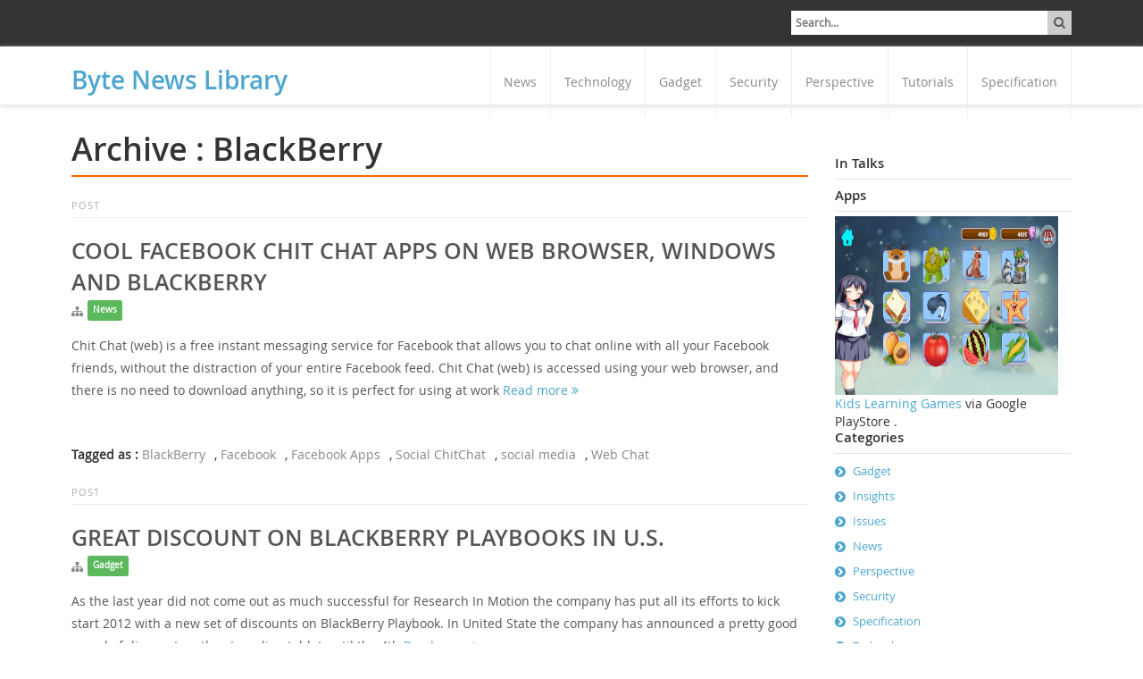

--- FILE ---
content_type: text/html; charset=UTF-8
request_url: http://bytelib.com/tag/blackberry/
body_size: 8296
content:
<!DOCTYPE HTML>
<!--[if IE 7]>
<html class="ie ie7" lang="en-US">
<![endif]-->
<!--[if IE 8]>
<html class="ie ie8" lang="en-US">
<![endif]-->
<!--[if !(IE 7) | !(IE 8)  ]><!-->
<html lang="en-US">
<!--<![endif]-->
	<head>	
		<meta charset="UTF-8">
		<meta name="viewport" content="width=device-width, initial-scale=1.0">	
		
		<link rel="profile" href="http://gmpg.org/xfn/11">
		<link rel="pingback" href="http://bytelib.com/xmlrpc.php">
		
				<link rel="shortcut icon" href="" type="image/x-icon">	
		
		<title>BlackBerry | Byte News Library</title>	

<script async src="//pagead2.googlesyndication.com/pagead/js/adsbygoogle.js"></script>
<script>
  (adsbygoogle = window.adsbygoogle || []).push({
    google_ad_client: "ca-pub-4110341396714578",
    enable_page_level_ads: true
  });
</script>

		
<!-- All in One SEO Pack 2.3.12.5 by Michael Torbert of Semper Fi Web Design[526,546] -->
<meta name="keywords"  content="blackberry,facebook,facebook apps,social chitchat,social media,web chat,playbook,blackberryx tablet news,android tablets,amazon,amazon kindle fire,latest tablet,upcoming tablets,blackberry playbook,discount on blackberry playbook,tablet specifications,tablets reviews,upcoming tablets reviews,rimx research in motion,us best seller,best selling tablets,cheapest android tablets,cheap android tablets,tablet of the year,best selling tablets of this year,research in motion,rim,tablet news,tablets review,upcoming tablets review,blackberry 10,blackberry 8700,smartphone,smartphone news,senior executive,jim tobin,bbx,lawsuit" />
<link rel='next' href='http://bytelib.com/tag/blackberry/page/2/' />

<link rel="canonical" href="http://bytelib.com/tag/blackberry/" />
<!-- /all in one seo pack -->
<link rel='dns-prefetch' href='//s.w.org' />
<link rel="alternate" type="application/rss+xml" title="Byte News Library &raquo; Feed" href="http://bytelib.com/feed/" />
<link rel="alternate" type="application/rss+xml" title="Byte News Library &raquo; Comments Feed" href="http://bytelib.com/comments/feed/" />
<link rel="alternate" type="application/rss+xml" title="Byte News Library &raquo; BlackBerry Tag Feed" href="http://bytelib.com/tag/blackberry/feed/" />
		<script type="text/javascript">
			window._wpemojiSettings = {"baseUrl":"https:\/\/s.w.org\/images\/core\/emoji\/2.2.1\/72x72\/","ext":".png","svgUrl":"https:\/\/s.w.org\/images\/core\/emoji\/2.2.1\/svg\/","svgExt":".svg","source":{"concatemoji":"http:\/\/bytelib.com\/wp-includes\/js\/wp-emoji-release.min.js?ver=4.7.29"}};
			!function(t,a,e){var r,n,i,o=a.createElement("canvas"),l=o.getContext&&o.getContext("2d");function c(t){var e=a.createElement("script");e.src=t,e.defer=e.type="text/javascript",a.getElementsByTagName("head")[0].appendChild(e)}for(i=Array("flag","emoji4"),e.supports={everything:!0,everythingExceptFlag:!0},n=0;n<i.length;n++)e.supports[i[n]]=function(t){var e,a=String.fromCharCode;if(!l||!l.fillText)return!1;switch(l.clearRect(0,0,o.width,o.height),l.textBaseline="top",l.font="600 32px Arial",t){case"flag":return(l.fillText(a(55356,56826,55356,56819),0,0),o.toDataURL().length<3e3)?!1:(l.clearRect(0,0,o.width,o.height),l.fillText(a(55356,57331,65039,8205,55356,57096),0,0),e=o.toDataURL(),l.clearRect(0,0,o.width,o.height),l.fillText(a(55356,57331,55356,57096),0,0),e!==o.toDataURL());case"emoji4":return l.fillText(a(55357,56425,55356,57341,8205,55357,56507),0,0),e=o.toDataURL(),l.clearRect(0,0,o.width,o.height),l.fillText(a(55357,56425,55356,57341,55357,56507),0,0),e!==o.toDataURL()}return!1}(i[n]),e.supports.everything=e.supports.everything&&e.supports[i[n]],"flag"!==i[n]&&(e.supports.everythingExceptFlag=e.supports.everythingExceptFlag&&e.supports[i[n]]);e.supports.everythingExceptFlag=e.supports.everythingExceptFlag&&!e.supports.flag,e.DOMReady=!1,e.readyCallback=function(){e.DOMReady=!0},e.supports.everything||(r=function(){e.readyCallback()},a.addEventListener?(a.addEventListener("DOMContentLoaded",r,!1),t.addEventListener("load",r,!1)):(t.attachEvent("onload",r),a.attachEvent("onreadystatechange",function(){"complete"===a.readyState&&e.readyCallback()})),(r=e.source||{}).concatemoji?c(r.concatemoji):r.wpemoji&&r.twemoji&&(c(r.twemoji),c(r.wpemoji)))}(window,document,window._wpemojiSettings);
		</script>
		<style type="text/css">
img.wp-smiley,
img.emoji {
	display: inline !important;
	border: none !important;
	box-shadow: none !important;
	height: 1em !important;
	width: 1em !important;
	margin: 0 .07em !important;
	vertical-align: -0.1em !important;
	background: none !important;
	padding: 0 !important;
}
</style>
<link rel='stylesheet' id='crp-style-rounded-thumbs-css'  href='http://bytelib.com/wp-content/plugins/contextual-related-posts/css/default-style.css?ver=4.7.29' type='text/css' media='all' />
<style id='crp-style-rounded-thumbs-inline-css' type='text/css'>

.crp_related a {
  width: 50px;
  height: 50px;
  text-decoration: none;
}
.crp_related img {
  max-width: 50px;
  margin: auto;
}
.crp_related .crp_title {
  width: 50px;
}
                
</style>
<link rel='stylesheet' id='digg-digg-css'  href='http://bytelib.com/wp-content/plugins/digg-digg/css/diggdigg-style.css?ver=5.3.6' type='text/css' media='screen' />
<link rel='stylesheet' id='sarkpress-fonts-css'  href='http://bytelib.com/wp-content/themes/sark-press/stylesheet/fonts.css?ver=20121010' type='text/css' media='all' />
<link rel='stylesheet' id='sarkpress-bootstrap-css'  href='http://bytelib.com/wp-content/themes/sark-press/stylesheet/bootstrap.css?ver=20121010' type='text/css' media='all' />
<link rel='stylesheet' id='sarkpress-bootstrap-theme-css'  href='http://bytelib.com/wp-content/themes/sark-press/stylesheet/bootstrap-theme.min.css?ver=20121010' type='text/css' media='all' />
<link rel='stylesheet' id='sarkpress-font-awesome-css'  href='http://bytelib.com/wp-content/themes/sark-press/stylesheet/font-awesome.min.css?ver=20121010' type='text/css' media='all' />
<link rel='stylesheet' id='sarkpress-style-css'  href='http://bytelib.com/wp-content/themes/sark-press/style.css?ver=20121010' type='text/css' media='all' />
<script type='text/javascript' src='http://bytelib.com/wp-includes/js/jquery/jquery.js?ver=1.12.4'></script>
<script type='text/javascript' src='http://bytelib.com/wp-includes/js/jquery/jquery-migrate.min.js?ver=1.4.1'></script>
<script type='text/javascript' src='http://bytelib.com/wp-content/themes/sark-press/javascript/bootstrap.min.js'></script>
<script type='text/javascript' src='http://bytelib.com/wp-content/themes/sark-press/javascript/sarkpress_script.js'></script>
<link rel='https://api.w.org/' href='http://bytelib.com/wp-json/' />
<link rel="EditURI" type="application/rsd+xml" title="RSD" href="http://bytelib.com/xmlrpc.php?rsd" />
<link rel="wlwmanifest" type="application/wlwmanifest+xml" href="http://bytelib.com/wp-includes/wlwmanifest.xml" /> 
<meta name="generator" content="WordPress 4.7.29" />
<link rel="image_src" href="http://bytelib.com/wp-content/uploads/2012/02/Facebook-Chit-Chat-apps.jpg" />		
	</head>
	
	<body class="archive tag tag-blackberry tag-1119">
	
		<div class="container-fluid">
		
			<div class="row sark-top-row">
			
				<div class="container">
				
					<div class="row">
			
						<div class="col-sm-8 col-md-8 inner-col-left sark-top-contact-column">				
							<ul class="sark-top-contact-ul">
																							</ul>				
						</div>
						
						<div class="col-sm-4 col-md-4 sark-top-search-form inner-col-right">
							<form role="search" method="get" class="search-form" action="http://bytelib.com/">
								<label>				
									<i class="fa fa-search"></i>			
									<input type="search" class="sark-search-field" placeholder="Search..." value="" name="s" title="Search for:" />								
								</label>						
							</form>			
						</div>
				
					</div>
				
				</div>
			
			</div>
		
			<div class="row main-menu-container">
				<div class="container">
				
					<div class="row main-menu-container-wrapper">					
						<div class="col-xs-3">	
														<h1 class="blog-title">
							<a href="http://bytelib.com" title="Byte News Library &mdash; Connecting People with News, Insights and Knowledge" rel="home">Byte News Library</a>
							</h1>
													</div>
						<nav class="col-xs-9 inner-col-right">	
							<div class="menu-menu-1-container"><ul id="menu-menu-1" class="sark-main-nav-menu"><li id="menu-item-6402" class="menu-item menu-item-type-taxonomy menu-item-object-category menu-item-6402"><a href="http://bytelib.com/Resources/news/">News</a></li>
<li id="menu-item-6403" class="menu-item menu-item-type-taxonomy menu-item-object-category menu-item-6403"><a href="http://bytelib.com/Resources/technology/">Technology</a></li>
<li id="menu-item-6404" class="menu-item menu-item-type-taxonomy menu-item-object-category menu-item-6404"><a href="http://bytelib.com/Resources/gadget/">Gadget</a></li>
<li id="menu-item-6405" class="menu-item menu-item-type-taxonomy menu-item-object-category menu-item-6405"><a href="http://bytelib.com/Resources/security/">Security</a></li>
<li id="menu-item-6406" class="menu-item menu-item-type-taxonomy menu-item-object-category menu-item-6406"><a href="http://bytelib.com/Resources/perspective/">Perspective</a></li>
<li id="menu-item-6407" class="menu-item menu-item-type-taxonomy menu-item-object-category menu-item-6407"><a href="http://bytelib.com/Resources/tutorials/">Tutorials</a></li>
<li id="menu-item-6409" class="menu-item menu-item-type-taxonomy menu-item-object-category menu-item-6409"><a href="http://bytelib.com/Resources/specification/">Specification</a></li>
</ul></div>						
						</nav>
					</div>
				
					<div class="row mobile-menu-container-wrapper">	
						<div class="col-md-12">
							<div class="mobile-toggle-wrapper">
<script async src="//pagead2.googlesyndication.com/pagead/js/adsbygoogle.js"></script>
<!-- Responsive-LinkAds -->
<ins class="adsbygoogle"
     style="display:block"
     data-ad-client="ca-pub-4110341396714578"
     data-ad-slot="5370092566"
     data-ad-format="link"></ins>
<script>
(adsbygoogle = window.adsbygoogle || []).push({});
</script>
							</div>
							<nav>
								<div class="menu-menu-1-container"><ul id="menu-menu-2" class="sark-mobile-nav-menu"><li class="menu-item menu-item-type-taxonomy menu-item-object-category menu-item-6402"><a href="http://bytelib.com/Resources/news/">News</a></li>
<li class="menu-item menu-item-type-taxonomy menu-item-object-category menu-item-6403"><a href="http://bytelib.com/Resources/technology/">Technology</a></li>
<li class="menu-item menu-item-type-taxonomy menu-item-object-category menu-item-6404"><a href="http://bytelib.com/Resources/gadget/">Gadget</a></li>
<li class="menu-item menu-item-type-taxonomy menu-item-object-category menu-item-6405"><a href="http://bytelib.com/Resources/security/">Security</a></li>
<li class="menu-item menu-item-type-taxonomy menu-item-object-category menu-item-6406"><a href="http://bytelib.com/Resources/perspective/">Perspective</a></li>
<li class="menu-item menu-item-type-taxonomy menu-item-object-category menu-item-6407"><a href="http://bytelib.com/Resources/tutorials/">Tutorials</a></li>
<li class="menu-item menu-item-type-taxonomy menu-item-object-category menu-item-6409"><a href="http://bytelib.com/Resources/specification/">Specification</a></li>
</ul></div>							</nav>	
						</div>					
					</div>
			
				</div>
			
			</div>
			
			<!-- Main content container start -->
			<div class="container sark-main-content-container">
<div class="row">
	<div class="col-md-9 inner-col-left">
		
		<div id="main-content" class="main-content">

			<div id="primary" class="content-area">
				<div id="content" class="site-content" role="main">
		
								
				<header class="page-header">
					<h1 class="archive-title">Archive : BlackBerry</h1>
				</header><!-- .archive-header -->
				
				<article id="post-6243" class="post-6243 post type-post status-publish format-standard hentry category-news tag-blackberry tag-facebook tag-facebook-apps tag-social-chitchat tag-social-media tag-web-chat" itemscope="" itemtype="http://schema.org/BlogPosting">
	
	<header class="entry-header">
				<div class="sark-post-type">
			<span class="cat-links">POST</span>
		</div>
		<h1 class="entry-title" itemprop="name headline"><a href="http://bytelib.com/cool-facebook-chit-chat-apps-on-web-browser-windows-and-blackberry/" rel="bookmark">Cool Facebook Chit Chat Apps on Web Browser, Windows and Blackberry</a></h1>
		<div class="entry-meta">
			<ul class="sark-post-meta"><li><span class="sark-post-under-categories"><i class="fa fa-sitemap"></i></span><a href="http://bytelib.com/Resources/news/" title="News" class="label label-success">News</a></li><li></li></ul>		</div>
	</header>
	

	
	<div class="clearfix"></div>
	
	<div class="entry-content" itemprop="articleBody">
		<p>Chit Chat (web) is a free instant messaging service for Facebook that allows you to chat online with all your Facebook friends, without the distraction of your entire Facebook feed. Chit Chat (web) is accessed using your web browser, and there is no need to download anything, so it is perfect for using at work  <a class="sarkpress-readmore" href="http://bytelib.com/cool-facebook-chit-chat-apps-on-web-browser-windows-and-blackberry/">Read more <i class="fa fa-angle-double-right"></i></a></p>
	</div>

	<footer class="entry-meta"><span class="tag-links" itemprop="keywords"><strong>Tagged as : </strong><a href="http://bytelib.com/tag/blackberry/" rel="tag">BlackBerry</a>, <a href="http://bytelib.com/tag/facebook/" rel="tag">Facebook</a>, <a href="http://bytelib.com/tag/facebook-apps/" rel="tag">Facebook Apps</a>, <a href="http://bytelib.com/tag/social-chitchat/" rel="tag">Social ChitChat</a>, <a href="http://bytelib.com/tag/social-media/" rel="tag">social media</a>, <a href="http://bytelib.com/tag/web-chat/" rel="tag">Web Chat</a></span></footer>
	
</article>
<article id="post-6197" class="post-6197 post type-post status-publish format-standard hentry category-gadget tag-amazon tag-amazon-kindle-fire tag-android-tablets tag-best-selling-tablets tag-best-selling-tablets-of-this-year tag-blackberry tag-blackberry-playbook tag-blackberryx-tablet-news tag-cheap-android-tablets tag-cheapest-android-tablets tag-discount-on-blackberry-playbook tag-latest-tablet tag-playbook tag-research-in-motion tag-rim tag-rimx-research-in-motion tag-tablet-news tag-tablet-of-the-year tag-tablet-specifications tag-tablets-review tag-tablets-reviews tag-upcoming-tablets tag-upcoming-tablets-review tag-upcoming-tablets-reviews tag-us-best-seller" itemscope="" itemtype="http://schema.org/BlogPosting">
	
	<header class="entry-header">
				<div class="sark-post-type">
			<span class="cat-links">POST</span>
		</div>
		<h1 class="entry-title" itemprop="name headline"><a href="http://bytelib.com/great-discount-on-blackberry-playbooks-in-u-s/" rel="bookmark">Great Discount On BlackBerry PlayBooks in U.S.</a></h1>
		<div class="entry-meta">
			<ul class="sark-post-meta"><li><span class="sark-post-under-categories"><i class="fa fa-sitemap"></i></span><a href="http://bytelib.com/Resources/gadget/" title="Gadget" class="label label-success">Gadget</a></li><li></li></ul>		</div>
	</header>
	

	
	<div class="clearfix"></div>
	
	<div class="entry-content" itemprop="articleBody">
		<p>As the last year did not come out as much successful for Research In Motion the company has put all its efforts to kick start 2012 with a new set of discounts on BlackBerry Playbook. In United State the company has announced a pretty good round of discount on the straggling tablet until the 4th  <a class="sarkpress-readmore" href="http://bytelib.com/great-discount-on-blackberry-playbooks-in-u-s/">Read more <i class="fa fa-angle-double-right"></i></a></p>
	</div>

	<footer class="entry-meta"><span class="tag-links" itemprop="keywords"><strong>Tagged as : </strong><a href="http://bytelib.com/tag/amazon/" rel="tag">Amazon</a>, <a href="http://bytelib.com/tag/amazon-kindle-fire/" rel="tag">Amazon Kindle Fire</a>, <a href="http://bytelib.com/tag/android-tablets/" rel="tag">Android Tablets</a>, <a href="http://bytelib.com/tag/best-selling-tablets/" rel="tag">Best Selling Tablets</a>, <a href="http://bytelib.com/tag/best-selling-tablets-of-this-year/" rel="tag">Best Selling Tablets Of This Year</a>, <a href="http://bytelib.com/tag/blackberry/" rel="tag">BlackBerry</a>, <a href="http://bytelib.com/tag/blackberry-playbook/" rel="tag">Blackberry Playbook</a>, <a href="http://bytelib.com/tag/blackberryx-tablet-news/" rel="tag">BlackBerryX Tablet News</a>, <a href="http://bytelib.com/tag/cheap-android-tablets/" rel="tag">Cheap Android Tablets</a>, <a href="http://bytelib.com/tag/cheapest-android-tablets/" rel="tag">Cheapest Android Tablets</a>, <a href="http://bytelib.com/tag/discount-on-blackberry-playbook/" rel="tag">Discount on BlackBerry PlayBook</a>, <a href="http://bytelib.com/tag/latest-tablet/" rel="tag">Latest Tablet</a>, <a href="http://bytelib.com/tag/playbook/" rel="tag">PlayBook</a>, <a href="http://bytelib.com/tag/research-in-motion/" rel="tag">Research In Motion</a>, <a href="http://bytelib.com/tag/rim/" rel="tag">RIM</a>, <a href="http://bytelib.com/tag/rimx-research-in-motion/" rel="tag">RIMX Research In Motion</a>, <a href="http://bytelib.com/tag/tablet-news/" rel="tag">Tablet News</a>, <a href="http://bytelib.com/tag/tablet-of-the-year/" rel="tag">Tablet Of The Year</a>, <a href="http://bytelib.com/tag/tablet-specifications/" rel="tag">Tablet Specifications</a>, <a href="http://bytelib.com/tag/tablets-review/" rel="tag">Tablets Review</a>, <a href="http://bytelib.com/tag/tablets-reviews/" rel="tag">Tablets Reviews</a>, <a href="http://bytelib.com/tag/upcoming-tablets/" rel="tag">Upcoming Tablets</a>, <a href="http://bytelib.com/tag/upcoming-tablets-review/" rel="tag">Upcoming Tablets Review</a>, <a href="http://bytelib.com/tag/upcoming-tablets-reviews/" rel="tag">Upcoming Tablets Reviews</a>, <a href="http://bytelib.com/tag/us-best-seller/" rel="tag">US Best Seller</a></span></footer>
	
</article>
<article id="post-6160" class="post-6160 post type-post status-publish format-standard hentry category-gadget tag-blackberry tag-blackberry-10 tag-blackberry-8700 tag-rim tag-smartphone tag-smartphone-news" itemscope="" itemtype="http://schema.org/BlogPosting">
	
	<header class="entry-header">
				<div class="sark-post-type">
			<span class="cat-links">POST</span>
		</div>
		<h1 class="entry-title" itemprop="name headline"><a href="http://bytelib.com/blackberry-10-smartphone-release-has-been-delayed/" rel="bookmark">BlackBerry 10 Smartphone Release Has Been Delayed</a></h1>
		<div class="entry-meta">
			<ul class="sark-post-meta"><li><span class="sark-post-under-categories"><i class="fa fa-sitemap"></i></span><a href="http://bytelib.com/Resources/gadget/" title="Gadget" class="label label-success">Gadget</a></li><li></li></ul>		</div>
	</header>
	

	
	<div class="clearfix"></div>
	
	<div class="entry-content" itemprop="articleBody">
		<p>Research In Motion was going through a very bad time during past few months. But the situation has become even more difficult for them. According to a most dependable source of BGR the upcoming release of the company, the BlackBerry 10 is a very poor device. It was expected that the company would acquire users  <a class="sarkpress-readmore" href="http://bytelib.com/blackberry-10-smartphone-release-has-been-delayed/">Read more <i class="fa fa-angle-double-right"></i></a></p>
	</div>

	<footer class="entry-meta"><span class="tag-links" itemprop="keywords"><strong>Tagged as : </strong><a href="http://bytelib.com/tag/blackberry/" rel="tag">BlackBerry</a>, <a href="http://bytelib.com/tag/blackberry-10/" rel="tag">BlackBerry 10</a>, <a href="http://bytelib.com/tag/blackberry-8700/" rel="tag">BlackBerry 8700</a>, <a href="http://bytelib.com/tag/rim/" rel="tag">RIM</a>, <a href="http://bytelib.com/tag/smartphone/" rel="tag">SmartPhone</a>, <a href="http://bytelib.com/tag/smartphone-news/" rel="tag">Smartphone News</a></span></footer>
	
</article>
<article id="post-5649" class="post-5649 post type-post status-publish format-standard hentry category-news tag-blackberry tag-jim-tobin tag-research-in-motion tag-rim tag-senior-executive" itemscope="" itemtype="http://schema.org/BlogPosting">
	
	<header class="entry-header">
				<div class="sark-post-type">
			<span class="cat-links">POST</span>
		</div>
		<h1 class="entry-title" itemprop="name headline"><a href="http://bytelib.com/rim-looses-another-executive/" rel="bookmark">RIM looses another executive</a></h1>
		<div class="entry-meta">
			<ul class="sark-post-meta"><li><span class="sark-post-under-categories"><i class="fa fa-sitemap"></i></span><a href="http://bytelib.com/Resources/news/" title="News" class="label label-success">News</a></li><li></li></ul>		</div>
	</header>
	

	
	<div class="clearfix"></div>
	
	<div class="entry-content" itemprop="articleBody">
		<p>Another senior executive has parted ways with Research In Motion. The said executive involved with the company&#8217;s move into &#8220;cloud-based&#8221; services, which adds to a string of high-level departures from the BlackBerry maker.</p>
<p>Jim Tobin, senior vice-president for software and business services, which reports directly to co-CEO Jim Balsillie, left the Canadian company months ago, RIM verified on Thursday in an email. It has never legitimately announced the exodus.</p>
	</div>

	<footer class="entry-meta"><span class="tag-links" itemprop="keywords"><strong>Tagged as : </strong><a href="http://bytelib.com/tag/blackberry/" rel="tag">BlackBerry</a>, <a href="http://bytelib.com/tag/jim-tobin/" rel="tag">Jim Tobin</a>, <a href="http://bytelib.com/tag/research-in-motion/" rel="tag">Research In Motion</a>, <a href="http://bytelib.com/tag/rim/" rel="tag">RIM</a>, <a href="http://bytelib.com/tag/senior-executive/" rel="tag">senior executive</a></span></footer>
	
</article>
<article id="post-5426" class="post-5426 post type-post status-publish format-standard hentry category-gadget category-issues tag-bbx tag-blackberry tag-lawsuit tag-research-in-motion tag-rim" itemscope="" itemtype="http://schema.org/BlogPosting">
	
	<header class="entry-header">
				<div class="sark-post-type">
			<span class="cat-links">POST</span>
		</div>
		<h1 class="entry-title" itemprop="name headline"><a href="http://bytelib.com/blackberry-maker-accused-of-copying-bbx-trademark/" rel="bookmark">Blackberry Maker accused of copying BBX trademark</a></h1>
		<div class="entry-meta">
			<ul class="sark-post-meta"><li><span class="sark-post-under-categories"><i class="fa fa-sitemap"></i></span><a href="http://bytelib.com/Resources/gadget/" title="Gadget" class="label label-success">Gadget</a><a href="http://bytelib.com/Resources/issues/" title="Issues" class="label label-success">Issues</a></li><li></li></ul>		</div>
	</header>
	

	
	<div class="clearfix"></div>
	
	<div class="entry-content" itemprop="articleBody">
		<p>BBX, the operating system that Research In Motion depended upon in reviving its floundering BlackBerry franchise, has run into difficulty even earlier the company could install the system in its smartphone line.</p>
<p>A New Mexico firm asserts the &#8220;BBX&#8221; name is secluded by trademarks it holds and is threatening tin taking legal action against RIM unless it discontinues using the moniker.</p>
	</div>

	<footer class="entry-meta"><span class="tag-links" itemprop="keywords"><strong>Tagged as : </strong><a href="http://bytelib.com/tag/bbx/" rel="tag">BBX</a>, <a href="http://bytelib.com/tag/blackberry/" rel="tag">BlackBerry</a>, <a href="http://bytelib.com/tag/lawsuit/" rel="tag">lawsuit</a>, <a href="http://bytelib.com/tag/research-in-motion/" rel="tag">Research In Motion</a>, <a href="http://bytelib.com/tag/rim/" rel="tag">RIM</a></span></footer>
	
</article>
<div class="sark-pagination"><ul>
<li class="active"><a href="http://bytelib.com/tag/blackberry/">1</a></li>
<li><a href="http://bytelib.com/tag/blackberry/page/2/">2</a></li>
<li><a href="http://bytelib.com/tag/blackberry/page/3/">3</a></li>
<li>...</li>
<li><a href="http://bytelib.com/tag/blackberry/page/9/">9</a></li>
<li><a href="http://bytelib.com/tag/blackberry/page/2/" >Next Page &raquo;</a></li>
</ul></div>
		
				</div>
			</div>
			
		</div>
		
	</div>
	<div class="col-md-3 inner-col-right sark-sidebar-container">
		
	<!-- Social Section -->
	<div class="sark-social-container">
	
				
				
				
				
				
			
	</div>
	
	<div id="secondary" class="widget-area" role="complementary">
		<aside id="lw_widget" class="widget widget_linkw"><h1 class="widget-title">In Talks</h1>
	<ul class='xoxo blogroll'>
</ul></aside><aside id="text-6" class="widget widget_text"><h1 class="widget-title">Apps</h1>			<div class="textwidget">

<a href="https://play.google.com/store/apps/details?id=com.verdictq.kidsedustar.herodragon">
<img src="http://bytelib.com/wp-content/uploads/2017/05/HeroDragon-WordsGame-Menu-1024x500.jpg" alt="Kids Words Games" width="250" height="200"/>Kids Learning Games</a> via Google PlayStore .</div>
		</aside><aside id="categories-2" class="widget widget_categories"><h1 class="widget-title">Categories</h1>		<ul>
	<li class="cat-item cat-item-9"><a href="http://bytelib.com/Resources/gadget/" >Gadget</a>
</li>
	<li class="cat-item cat-item-461"><a href="http://bytelib.com/Resources/insights/" >Insights</a>
</li>
	<li class="cat-item cat-item-26"><a href="http://bytelib.com/Resources/issues/" >Issues</a>
</li>
	<li class="cat-item cat-item-2123"><a href="http://bytelib.com/Resources/news/" >News</a>
</li>
	<li class="cat-item cat-item-1"><a href="http://bytelib.com/Resources/perspective/" >Perspective</a>
</li>
	<li class="cat-item cat-item-20"><a href="http://bytelib.com/Resources/security/" >Security</a>
</li>
	<li class="cat-item cat-item-1008"><a href="http://bytelib.com/Resources/specification/" >Specification</a>
</li>
	<li class="cat-item cat-item-4"><a href="http://bytelib.com/Resources/technology/" >Technology</a>
</li>
	<li class="cat-item cat-item-148"><a href="http://bytelib.com/Resources/tutorials/" >Tutorials</a>
</li>
		</ul>
</aside><aside id="text-2" class="widget widget_text">			<div class="textwidget"><a class="twitter-timeline"  href="https://twitter.com/ByteLib"  data-widget-id="400530331301707776">Tweets by @ByteLib</a>
    <script>!function(d,s,id){var js,fjs=d.getElementsByTagName(s)[0],p=/^http:/.test(d.location)?'http':'https';if(!d.getElementById(id)){js=d.createElement(s);js.id=id;js.src=p+"://platform.twitter.com/widgets.js";fjs.parentNode.insertBefore(js,fjs);}}(document,"script","twitter-wjs");</script>
<br />
<a href="https://twitter.com/ByteLib" class="twitter-follow-button" data-show-count="true">Follow @ByteLib</a>
<script>!function(d,s,id){var js,fjs=d.getElementsByTagName(s)[0],p=/^http:/.test(d.location)?'http':'https';if(!d.getElementById(id)){js=d.createElement(s);js.id=id;js.src=p+'://platform.twitter.com/widgets.js';fjs.parentNode.insertBefore(js,fjs);}}(document, 'script', 'twitter-wjs');</script></div>
		</aside><aside id="tag_cloud-2" class="widget widget_tag_cloud"><h1 class="widget-title">Tags</h1><div class="tagcloud"><a href='http://bytelib.com/tag/3g/' class='tag-link-381 tag-link-position-1' title='13 topics' style='font-size: 9.3508771929825pt;'>3G</a>
<a href='http://bytelib.com/tag/acer/' class='tag-link-514 tag-link-position-2' title='10 topics' style='font-size: 8pt;'>Acer</a>
<a href='http://bytelib.com/tag/amazon/' class='tag-link-624 tag-link-position-3' title='20 topics' style='font-size: 11.438596491228pt;'>Amazon</a>
<a href='http://bytelib.com/tag/amd/' class='tag-link-953 tag-link-position-4' title='11 topics' style='font-size: 8.4912280701754pt;'>AMD</a>
<a href='http://bytelib.com/tag/android/' class='tag-link-818 tag-link-position-5' title='83 topics' style='font-size: 18.80701754386pt;'>Android</a>
<a href='http://bytelib.com/tag/android-phone/' class='tag-link-1234 tag-link-position-6' title='12 topics' style='font-size: 8.859649122807pt;'>Android phone</a>
<a href='http://bytelib.com/tag/apple/' class='tag-link-623 tag-link-position-7' title='151 topics' style='font-size: 22pt;'>Apple</a>
<a href='http://bytelib.com/tag/apple-ios/' class='tag-link-1002 tag-link-position-8' title='11 topics' style='font-size: 8.4912280701754pt;'>Apple iOS</a>
<a href='http://bytelib.com/tag/apple-ipad/' class='tag-link-378 tag-link-position-9' title='20 topics' style='font-size: 11.438596491228pt;'>Apple IPad</a>
<a href='http://bytelib.com/tag/apple-iphone/' class='tag-link-1124 tag-link-position-10' title='18 topics' style='font-size: 10.947368421053pt;'>Apple iPhone</a>
<a href='http://bytelib.com/tag/att/' class='tag-link-1101 tag-link-position-11' title='10 topics' style='font-size: 8pt;'>AT&amp;T</a>
<a href='http://bytelib.com/tag/blackberry/' class='tag-link-1119 tag-link-position-12' title='43 topics' style='font-size: 15.368421052632pt;'>BlackBerry</a>
<a href='http://bytelib.com/tag/facebook/' class='tag-link-325 tag-link-position-13' title='83 topics' style='font-size: 18.80701754386pt;'>Facebook</a>
<a href='http://bytelib.com/tag/google/' class='tag-link-498 tag-link-position-14' title='123 topics' style='font-size: 20.894736842105pt;'>Google</a>
<a href='http://bytelib.com/tag/hp/' class='tag-link-768 tag-link-position-15' title='13 topics' style='font-size: 9.3508771929825pt;'>HP</a>
<a href='http://bytelib.com/tag/htc/' class='tag-link-1712 tag-link-position-16' title='25 topics' style='font-size: 12.543859649123pt;'>HTC</a>
<a href='http://bytelib.com/tag/icloud/' class='tag-link-620 tag-link-position-17' title='10 topics' style='font-size: 8pt;'>iCloud</a>
<a href='http://bytelib.com/tag/intel/' class='tag-link-970 tag-link-position-18' title='12 topics' style='font-size: 8.859649122807pt;'>Intel</a>
<a href='http://bytelib.com/tag/ios/' class='tag-link-727 tag-link-position-19' title='28 topics' style='font-size: 13.157894736842pt;'>iOS</a>
<a href='http://bytelib.com/tag/ios-5/' class='tag-link-725 tag-link-position-20' title='17 topics' style='font-size: 10.701754385965pt;'>iOS 5</a>
<a href='http://bytelib.com/tag/ipad/' class='tag-link-397 tag-link-position-21' title='51 topics' style='font-size: 16.350877192982pt;'>IPad</a>
<a href='http://bytelib.com/tag/iphone/' class='tag-link-415 tag-link-position-22' title='67 topics' style='font-size: 17.701754385965pt;'>iphone</a>
<a href='http://bytelib.com/tag/iphone-4/' class='tag-link-416 tag-link-position-23' title='15 topics' style='font-size: 9.9649122807018pt;'>iPhone 4</a>
<a href='http://bytelib.com/tag/iphone-4s/' class='tag-link-1525 tag-link-position-24' title='23 topics' style='font-size: 12.175438596491pt;'>iPhone 4S</a>
<a href='http://bytelib.com/tag/iphone-5/' class='tag-link-1328 tag-link-position-25' title='24 topics' style='font-size: 12.421052631579pt;'>Iphone 5</a>
<a href='http://bytelib.com/tag/led-flash/' class='tag-link-2775 tag-link-position-26' title='13 topics' style='font-size: 9.3508771929825pt;'>LED Flash</a>
<a href='http://bytelib.com/tag/lg/' class='tag-link-1214 tag-link-position-27' title='13 topics' style='font-size: 9.3508771929825pt;'>LG</a>
<a href='http://bytelib.com/tag/microsoft/' class='tag-link-542 tag-link-position-28' title='67 topics' style='font-size: 17.701754385965pt;'>Microsoft</a>
<a href='http://bytelib.com/tag/motorola/' class='tag-link-1295 tag-link-position-29' title='21 topics' style='font-size: 11.684210526316pt;'>Motorola</a>
<a href='http://bytelib.com/tag/nokia/' class='tag-link-1118 tag-link-position-30' title='22 topics' style='font-size: 11.929824561404pt;'>Nokia</a>
<a href='http://bytelib.com/tag/rim/' class='tag-link-1336 tag-link-position-31' title='28 topics' style='font-size: 13.157894736842pt;'>RIM</a>
<a href='http://bytelib.com/tag/samsung/' class='tag-link-515 tag-link-position-32' title='64 topics' style='font-size: 17.456140350877pt;'>Samsung</a>
<a href='http://bytelib.com/tag/smartphone/' class='tag-link-1579 tag-link-position-33' title='37 topics' style='font-size: 14.631578947368pt;'>SmartPhone</a>
<a href='http://bytelib.com/tag/social-networking/' class='tag-link-1361 tag-link-position-34' title='13 topics' style='font-size: 9.3508771929825pt;'>social networking</a>
<a href='http://bytelib.com/tag/sony/' class='tag-link-570 tag-link-position-35' title='19 topics' style='font-size: 11.19298245614pt;'>Sony</a>
<a href='http://bytelib.com/tag/steve-jobs/' class='tag-link-1587 tag-link-position-36' title='13 topics' style='font-size: 9.3508771929825pt;'>Steve Jobs</a>
<a href='http://bytelib.com/tag/twitter/' class='tag-link-852 tag-link-position-37' title='31 topics' style='font-size: 13.771929824561pt;'>Twitter</a>
<a href='http://bytelib.com/tag/wi-fi/' class='tag-link-380 tag-link-position-38' title='28 topics' style='font-size: 13.157894736842pt;'>Wi-Fi</a>
<a href='http://bytelib.com/tag/windows-7/' class='tag-link-156 tag-link-position-39' title='25 topics' style='font-size: 12.543859649123pt;'>Windows 7</a>
<a href='http://bytelib.com/tag/windows-7-tricks/' class='tag-link-160 tag-link-position-40' title='10 topics' style='font-size: 8pt;'>Windows 7 Tricks</a>
<a href='http://bytelib.com/tag/windows-7-tutorial/' class='tag-link-164 tag-link-position-41' title='10 topics' style='font-size: 8pt;'>Windows 7 Tutorial</a>
<a href='http://bytelib.com/tag/windows-8/' class='tag-link-657 tag-link-position-42' title='24 topics' style='font-size: 12.421052631579pt;'>Windows 8</a>
<a href='http://bytelib.com/tag/windows-tricks/' class='tag-link-153 tag-link-position-43' title='15 topics' style='font-size: 9.9649122807018pt;'>Windows Tricks</a>
<a href='http://bytelib.com/tag/windows-tutorial/' class='tag-link-154 tag-link-position-44' title='18 topics' style='font-size: 10.947368421053pt;'>Windows Tutorial</a>
<a href='http://bytelib.com/tag/youtube/' class='tag-link-689 tag-link-position-45' title='10 topics' style='font-size: 8pt;'>YouTube</a></div>
</aside><aside id="pages-2" class="widget widget_pages"><h1 class="widget-title">Pages</h1>		<ul>
			<li class="page_item page-item-736"><a href="http://bytelib.com/about/">About</a></li>
<li class="page_item page-item-1378"><a href="http://bytelib.com/contact/">Contact</a></li>
<li class="page_item page-item-954"><a href="http://bytelib.com/copyright-notice/">Copyright Notice</a></li>
<li class="page_item page-item-735"><a href="http://bytelib.com/privacy-policy/">Privacy Policy</a></li>
<li class="page_item page-item-22"><a href="http://bytelib.com/sitemap/">Sitemap</a></li>
<li class="page_item page-item-990"><a href="http://bytelib.com/terms-of-use-and-disclaimer/">Terms of Use and Disclaimer</a></li>
		</ul>
		</aside>	</div><!-- #secondary -->

	
	</div>
</div>

<div id="plugin-identification" style="display:none;">170ec037b02e777a41a6301ed9b52ec5-33</div><!-- /plugin-identification --><!-- lw-loop-count: 5 -->			</div>
			<!-- Main content container end -->
			
			<footer class="row footer-row">
				<div class="container">		
					<div class="row inner-row">		
						<div class="col-xs-12 col-sm-7">
																				</div>
						<div class="col-xs-12 col-sm-5">
							<div class="site-info">
								
							</div>
						</div>
					</div>
				</div>
			</footer>
		
		<!-- End of container -->
		</div>		
		
		<!--[if lt IE 9]>
					<script src="http://bytelib.com/wp-content/themes/sark-press/javascript/html5shiv.js"></script>
		  			<script src="http://bytelib.com/wp-content/themes/sark-press/javascript/respond.js"></script>
				<![endif]--><script type='text/javascript' src='http://bytelib.com/wp-includes/js/wp-embed.min.js?ver=4.7.29'></script>


<!-- Powered by Whitelist IP For Limit Login Attempts | URL: http://club.orbisius.com/products/wordpress-plugins/whitelist-ip-for-limit-login-attempts/ -->

		
	</body>
	
</html>

--- FILE ---
content_type: text/html; charset=utf-8
request_url: https://www.google.com/recaptcha/api2/aframe
body_size: 267
content:
<!DOCTYPE HTML><html><head><meta http-equiv="content-type" content="text/html; charset=UTF-8"></head><body><script nonce="-pW3uSIlZDq2493am24TaA">/** Anti-fraud and anti-abuse applications only. See google.com/recaptcha */ try{var clients={'sodar':'https://pagead2.googlesyndication.com/pagead/sodar?'};window.addEventListener("message",function(a){try{if(a.source===window.parent){var b=JSON.parse(a.data);var c=clients[b['id']];if(c){var d=document.createElement('img');d.src=c+b['params']+'&rc='+(localStorage.getItem("rc::a")?sessionStorage.getItem("rc::b"):"");window.document.body.appendChild(d);sessionStorage.setItem("rc::e",parseInt(sessionStorage.getItem("rc::e")||0)+1);localStorage.setItem("rc::h",'1769901078751');}}}catch(b){}});window.parent.postMessage("_grecaptcha_ready", "*");}catch(b){}</script></body></html>

--- FILE ---
content_type: text/css; charset=utf-8
request_url: http://bytelib.com/wp-content/themes/sark-press/stylesheet/fonts.css?ver=20121010
body_size: 279
content:
@font-face {
    font-family: 'open_sans';
    src: url('../fonts/opensans/OpenSans-Regular-webfont.eot');
    src: url('../fonts/opensans/OpenSans-Regular-webfont.eot?#iefix') format('embedded-opentype'),
         url('../fonts/opensans/OpenSans-Regular-webfont.woff') format('woff'),
         url('../fonts/opensans/OpenSans-Regular-webfont.ttf') format('truetype'),
         url('../fonts/opensans/OpenSans-Regular-webfont.svg#open_sansregular') format('svg');
    font-weight: normal;
    font-style: normal;
}

@font-face {
    font-family: 'open_sans_light';
    src: url('../fonts/opensans/OpenSans-Light-webfont.eot');
    src: url('../fonts/opensans/OpenSans-Light-webfont.eot?#iefix') format('embedded-opentype'),
         url('../fonts/opensans/OpenSans-Light-webfont.woff') format('woff'),
         url('../fonts/opensans/OpenSans-Light-webfont.ttf') format('truetype'),
         url('../fonts/opensans/OpenSans-Light-webfont.svg#open_sansregular') format('svg');
    font-weight: normal;
    font-style: normal;
}

@font-face {
    font-family: 'open_sans_semi_bold';
    src: url('../fonts/opensans/OpenSans-Semibold-webfont.eot');
    src: url('../fonts/opensans/OpenSans-Semibold-webfont.eot?#iefix') format('embedded-opentype'),
         url('../fonts/opensans/OpenSans-Semibold-webfont.woff') format('woff'),
         url('../fonts/opensans/OpenSans-Semibold-webfont.ttf') format('truetype'),
         url('../fonts/opensans/OpenSans-Semibold-webfont.svg#open_sansregular') format('svg');
    font-weight: normal;
    font-style: normal;
}